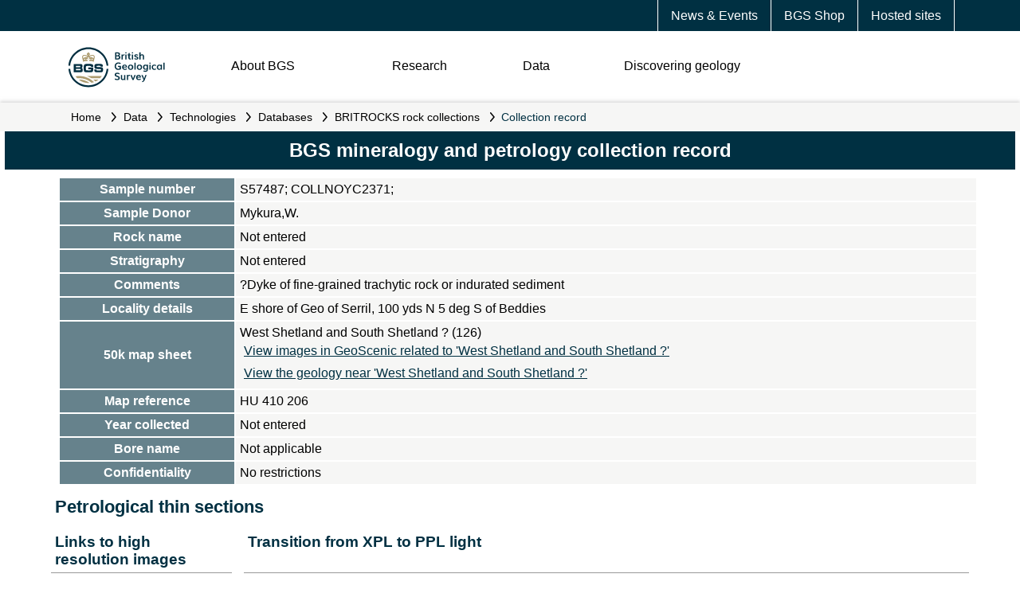

--- FILE ---
content_type: application/javascript
request_url: https://webapps.bgs.ac.uk/data/britrocks/view/slider.js
body_size: 408
content:
// JavaScript Document
createSlider = function(slider,box) {
	var containerWidth = $('.rightCol70').width();
	if(containerWidth > 1200)
	{
	containerWidth = 500;	
	}
	$('.sliderImg').width(containerWidth);
	$(slider).slider({ 
	min: 0, 
	max: 1, 
	step: 0.01, 
	value: 1,
	orientation: "horizontal",
		 slide: function(e,ui){
				 $(box).css('opacity', ui.value)
		 }                
	})
};